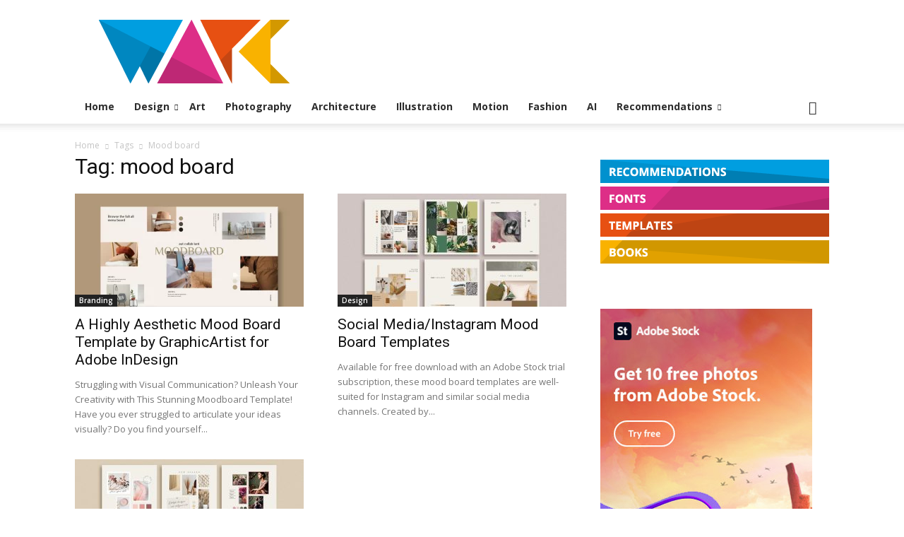

--- FILE ---
content_type: text/html; charset=utf-8
request_url: https://www.google.com/recaptcha/api2/aframe
body_size: 267
content:
<!DOCTYPE HTML><html><head><meta http-equiv="content-type" content="text/html; charset=UTF-8"></head><body><script nonce="Vt1AqfASDTPXUZdpyZ4suw">/** Anti-fraud and anti-abuse applications only. See google.com/recaptcha */ try{var clients={'sodar':'https://pagead2.googlesyndication.com/pagead/sodar?'};window.addEventListener("message",function(a){try{if(a.source===window.parent){var b=JSON.parse(a.data);var c=clients[b['id']];if(c){var d=document.createElement('img');d.src=c+b['params']+'&rc='+(localStorage.getItem("rc::a")?sessionStorage.getItem("rc::b"):"");window.document.body.appendChild(d);sessionStorage.setItem("rc::e",parseInt(sessionStorage.getItem("rc::e")||0)+1);localStorage.setItem("rc::h",'1768959628481');}}}catch(b){}});window.parent.postMessage("_grecaptcha_ready", "*");}catch(b){}</script></body></html>